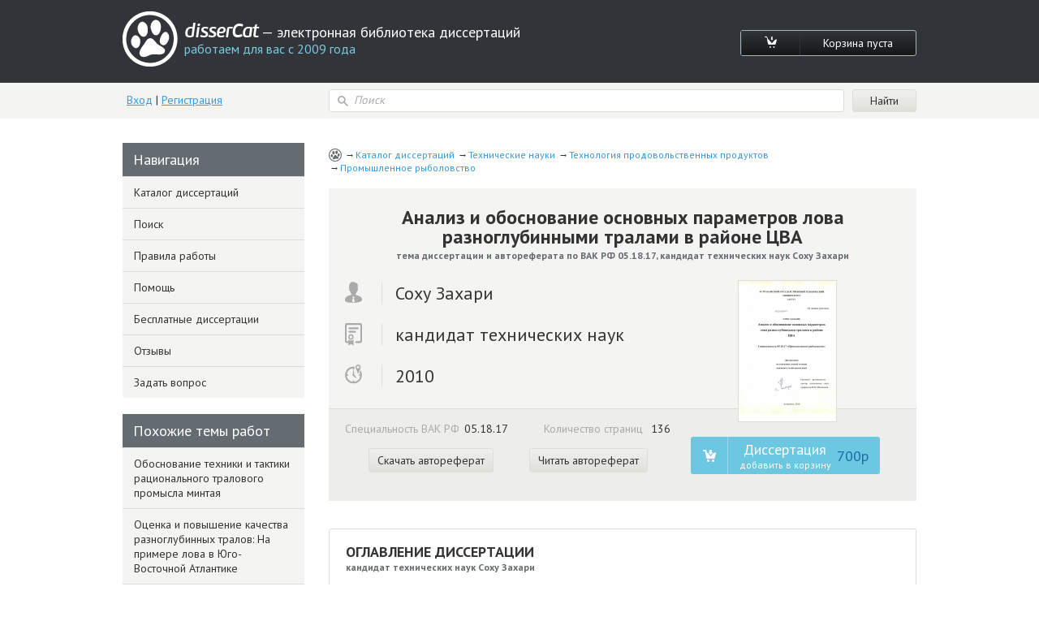

--- FILE ---
content_type: text/html; charset=utf-8
request_url: https://www.dissercat.com/content/analiz-i-obosnovanie-osnovnykh-parametrov-lova-raznoglubinnymi-tralami-v-raione-tsva
body_size: 16949
content:
<!DOCTYPE html>
<html lang="ru">
<head>
	<meta charset="utf-8">
	<meta http-equiv="x-ua-compatible" content="ie=edge">
	<meta name="viewport" content="width=device-width, initial-scale=1.0">
        <link rel="shortcut icon" href="/images/favicon.ico" type="image/x-icon" />
	


<title>Диссертация на тему «Анализ и обоснование основных параметров лова разноглубинными тралами в районе ЦВА», скачать бесплатно автореферат по специальности ВАК РФ 05.18.17 - Промышленное рыболовство</title>
<meta name="keywords" content="кандидат технических наук Соху Захари 2010 год диссертация на тему «Анализ и обоснование основных параметров лова разноглубинными тралами в районе ЦВА», скачать бесплатно автореферат по специальности ВАК РФ 05.18.17 - Промышленное рыболовство" />
<meta name="description" content="Соху Захари. Анализ и обоснование основных параметров лова разноглубинными тралами в районе ЦВА: дис. кандидат технических наук: 05.18.17 - Промышленное рыболовство. Астрахань. 2010. 136 с." />
<meta name="citation_title" content="Анализ и обоснование основных параметров лова разноглубинными тралами в районе ЦВА" />
<meta name="citation_author" content="Соху Захари" />
<meta name="citation_publication_date" content="2010" />
<meta name="citation_fulltext_html_url" content="https://dissercat.com/content/analiz-i-obosnovanie-osnovnykh-parametrov-lova-raznoglubinnymi-tralami-v-raione-tsva" />
<meta name="citation_pdf_url" content="https://dissercat.com/content/analiz-i-obosnovanie-osnovnykh-parametrov-lova-raznoglubinnymi-tralami-v-raione-tsva/read/pdf" />
<meta name="eprints.creators_name" content="Соху Захари" />
<meta name="eprints.metadata_visibility" content="show" />
<meta name="eprints.ispublished" content="pub" />
<meta name="eprints.full_text_status" content="public" />
<meta name="eprints.type" content="thesis" />
<meta name="eprints.title" content="Анализ и обоснование основных параметров лова разноглубинными тралами в районе ЦВА" />
<meta name="eprints.date" content="2010" />
<meta name="eprints.date_type" content="published" />
<meta name="eprints.document_url" content="https://dissercat.com/content/analiz-i-obosnovanie-osnovnykh-parametrov-lova-raznoglubinnymi-tralami-v-raione-tsva" />
<meta name="eprints.refereed" content="TRUE" />
<meta name="eprints.citation" content="Соху Захари. Анализ и обоснование основных параметров лова разноглубинными тралами в районе ЦВА: дис. кандидат технических наук: 05.18.17 - Промышленное рыболовство. Астрахань. 2010. 136 с." />
<meta name="eprints.place_of_pub" content="Астрахань" />
<meta name="eprints.pagerange" content="136" />
<meta name="eprints.subjects" content="05.18.17" />
<meta name="eprints.thesis_type" content="кандидат технических наук" />
<meta property="og:url" content="https://dissercat.com/content/analiz-i-obosnovanie-osnovnykh-parametrov-lova-raznoglubinnymi-tralami-v-raione-tsva" />
<meta property="og:site_name" content="disserCat" />
<meta property="og:title" content="Анализ и обоснование основных параметров лова разноглубинными тралами в районе ЦВА" />
<meta property="og:description" content="Соху Захари. Анализ и обоснование основных параметров лова разноглубинными тралами в районе ЦВА: дис. кандидат технических наук: 05.18.17 - Промышленное рыболовство. Астрахань. 2010. 136 с." />
<meta property="og:type" content="article" />

<script type="application/ld+json">
{
  "@context": "https://schema.org",
  "@type": "BreadcrumbList",
  "itemListElement": [
  {
    "@type": "ListItem",
    "position":  1 ,
    "name": "Каталог диссертаций",
    "item": "https://dissercat.com"
  },
  {
    "@type": "ListItem",
    "position":  2 ,
    "name": "Технические науки",
    "item": "https://dissercat.com/catalog/tekhnicheskie-nauki"
  },
  {
    "@type": "ListItem",
    "position":  3 ,
    "name": "Технология продовольственных продуктов",
    "item": "https://dissercat.com/catalog/tekhnicheskie-nauki/tekhnologiya-prodovolstvennykh-produktov"
  },
  {
    "@type": "ListItem",
    "position":  4 ,
    "name": "Промышленное рыболовство",
    "item": "https://dissercat.com/catalog/tekhnicheskie-nauki/tekhnologiya-prodovolstvennykh-produktov/promyshlennoe-rybolovstvo"
  }
  ]
}
</script>


	<link media="all" rel="stylesheet" href="/app.css">
	<script type="text/javascript" src="/app.js"></script>
	<link href="https://fonts.googleapis.com/css?family=PT+Sans:400,700&display=swap" rel="stylesheet">
  <link rel="preload" href="/fonts/icomoon.ttf" as="font" type="font/ttf" crossorigin>
  <link rel="preload" href="/fonts/PFBeauSansPro-SemiBoldItalic.woff" as="font" type="font/woff" crossorigin>
  <link rel="preconnect" href="https://fonts.gstatic.com/" crossorigin>
</head>
<body>
	<div id="wrapper">
		<header id="header" class="header">
			<div class="container">
				<div class="header-top popup-holder">
					<div class="logo">
						<a href="/">
							<img src="/images/logo.svg" alt="image description">
							<span class="logo-text-holder">
								<span class="logo-title">disserCat</span><span class="logo-text"> — электронная библиотека диссертаций <span>работаем для вас с 2009 года</span></span>
							</span>
						</a>
					</div>
					<ul class="cart-links">
						<li><a class="cart-link" href="/cart"><i class="icon-cart"></i></a></li>
						<li><a class="cart-link" href="/cart">Корзина пуста</a></li>
					</ul>
				</div>
				<div class="header-bottom">
					<div class="acc">
						
						<a class="acc-link" href="/login">Вход</a>
						|
						<a class="acc-link" href="/register">Регистрация</a>
						
					</div>
          
					<form action="/search" class="search-form">
						<div class="input-icon">
							<i class="icon-search"></i>
							<input name="q" type="search" placeholder="Поиск">
						</div>
						<input type="submit" value="Найти">
					</form>
          
				</div>
			</div>
		</header>
		<main id="main">
      <div class="container d-flex">
			  
  
  
  <div class="content" itemscope="itemscope" itemtype="https://schema.org/Thesis">
    <ul class="breadcrumbs" itemprop="keywords">
      
        <li><a href="https://dissercat.com" >Каталог диссертаций</a></li>
      
        <li><a href="https://dissercat.com/catalog/tekhnicheskie-nauki" >Технические науки</a></li>
      
        <li><a href="https://dissercat.com/catalog/tekhnicheskie-nauki/tekhnologiya-prodovolstvennykh-produktov" >Технология продовольственных продуктов</a></li>
      
        <li><a href="https://dissercat.com/catalog/tekhnicheskie-nauki/tekhnologiya-prodovolstvennykh-produktov/promyshlennoe-rybolovstvo" >Промышленное рыболовство</a></li>
      
    </ul>
    <div class="doc-preview">
      <div class="doc-preview-top">
        <h1><b itemprop="name">Анализ и обоснование основных параметров лова разноглубинными тралами в районе ЦВА</b> <span>тема диссертации и автореферата по ВАК РФ 05.18.17, кандидат технических наук Соху Захари</span></h1>
        <ul class="doc-author">
          <li><span class="doc-author-icon"><img src="/images/icon-1.svg" alt="Соху Захари"></span><span itemprop="author">Соху Захари</span></li>
          <li><span class="doc-author-icon"><img src="/images/icon-2.svg" alt="кандидат технических наук"></span><span itemprop="inSupportOf">кандидат технических наук</span></li>
          <li><span class="doc-author-icon"><img src="/images/icon-3.svg" alt="2010, Астрахань"></span><span itemprop="datePublished">2010</span></li>
        </ul>
      </div>
      <div class="doc-preview-bottom">
        <div class="col">
          <ul class="doc-info">
            <li>Специальность ВАК РФ<span>05.18.17</span></li>
	    <meta itemprop="genre" content="Промышленное рыболовство" />
            <li>Количество страниц <span>136</span></li>
          </ul>

          <ul class="doc-info">
            <meta itemprop="URL" content="/content/analiz-i-obosnovanie-osnovnykh-parametrov-lova-raznoglubinnymi-tralami-v-raione-tsva" />
            <li><a class="card-link" href="/content/analiz-i-obosnovanie-osnovnykh-parametrov-lova-raznoglubinnymi-tralami-v-raione-tsva/read/pdf" onclick="ym(970593, 'reachGoal', 'dl_click'); return true;">Скачать автореферат</a></li>
            <li><a class="card-link" href="/content/analiz-i-obosnovanie-osnovnykh-parametrov-lova-raznoglubinnymi-tralami-v-raione-tsva/read" onclick="ym(970593, 'reachGoal', 'read_click'); return true;">Читать автореферат</a></li>
          </ul>

        </div>
        <div class="doc-preview-card col">
          <div class="img-holder">

            <a href="/content/analiz-i-obosnovanie-osnovnykh-parametrov-lova-raznoglubinnymi-tralami-v-raione-tsva/read" onclick="ym(970593, 'reachGoal', 'cover_zoom'); return true;"><img src="/content/analiz-i-obosnovanie-osnovnykh-parametrov-lova-raznoglubinnymi-tralami-v-raione-tsva/cover" alt="Соху Захари. Анализ и обоснование основных параметров лова разноглубинными тралами в районе ЦВА: дис. кандидат технических наук: 05.18.17 - Промышленное рыболовство. Астрахань. 2010. 136 с." title="Соху Захари. Анализ и обоснование основных параметров лова разноглубинными тралами в районе ЦВА: дис. кандидат технических наук: 05.18.17 - Промышленное рыболовство. Астрахань. 2010. 136 с." /></a>

          </div>
          <ul class="card-links">
          
          <form action="/cart/add" method="POST" class="pay-btns">
            <input type="hidden" name="r" value="/content/analiz-i-obosnovanie-osnovnykh-parametrov-lova-raznoglubinnymi-tralami-v-raione-tsva" />
            <input type="hidden" name="id" value="e8fd94a2-a866-40a6-bbef-d8c92a55c0f0" />
	    <button class="pay-btn pay-btn-alt" type="submit" onclick="ym(970593, 'reachGoal', 'incart_click'); return true;"><span class="pay-btn-title">Диссертация <span>добавить в корзину</span></span><span class="pay-btn-price">700p</span></button>
          </form>
          
          </ul>
        </div>
      </div>
    </div>


    <div class="doc-contents doc-part">
      <h2>Оглавление диссертации <span>кандидат технических наук Соху Захари</span></h2>
      
        <p>ВВЕДЕНИЕ.</p>
      
        <p>ГЛАВА 1. ОБЩАЯ ХАРАКТЕРИСТИКА И МЕТОДИКА ИССЛЕДОВАНИЙ ЛОВА РАЗНОГЛУБИННЫМИ ТРАЛАМИ В РАЙОНЕ ЦВА.</p>
      
        <p>1.1. Развитие способов анализа и обоснования лова разноглубинными тралами.</p>
      
        <p>1.2. Особенности экспериментальных работ и сбора статистического материала.</p>
      
        <p>ГЛАВА 2. УСЛОВИЯ ВНЕШНЕЙ СРЕДЫ И ХАРАКТЕРИСТИКА ОБЪЕКТОВ ЛОВА В РАЙОНЕ ЦВА</p>
      
        <p>2.1. Характеристика условий внешней среды.</p>
      
        <p>2.2. Особенности поведения и распределения объекта лова в естественных условиях и в зоне облова.</p>
      
        <p>2.4. Результаты и выводы по главе 2.</p>
      
        <p>ГЛАВА 3. АНАЛИЗ И ОБОСНОВАНИЕ ПАРАМЕТРОВ ОБОЛОЧКИ РАЗНОГЛУБИННЫХ ТРАЛОВ РАЙОНА ЦВА.</p>
      
        <p>3.1. Анализ и обоснование параметров оболочки передней части трала.</p>
      
        <p>3.2. Общая характеристика селективности разноглубинных тралов района ЦВА.</p>
      
        <p>3.3. Анализ и оптимизация селективности траловых мешков разноглубинных тралов района ЦВА.</p>
      
        <p></p>
      
    </div>
        <div class="block-deco add-spacing">
          <h2 class="min-spacing">Рекомендованный список диссертаций <span>по специальности «Промышленное рыболовство», 05.18.17 шифр ВАК</span></h2>
          <ul class="add-order-list">
	
            <li><h4><a href="/content/obosnovanie-tekhniki-i-taktiki-ratsionalnogo-tralovogo-promysla-mintaya" onclick="ym(970593, 'reachGoal', 'similar_click'); return true;">Обоснование техники и тактики рационального тралового промысла минтая</a><span>2004 год, кандидат технических наук Астафьев, Сергей Эдуардович</span></h4></li>
	
            <li><h4><a href="/content/otsenka-i-povyshenie-kachestva-raznoglubinnykh-tralov-na-primere-lova-v-yugo-vostochnoi-atla" onclick="ym(970593, 'reachGoal', 'similar_click'); return true;">Оценка и повышение качества разноглубинных тралов: На примере лова в Юго-Восточной Атлантике</a><span>2004 год, кандидат технических наук Стаханов, Владимир Александрович</span></h4></li>
	
            <li><h4><a href="/content/obespechenie-ratsionalnoi-ekspluatatsii-bioresursov-putem-sovershenstvovaniya-struktury-setn" onclick="ym(970593, 'reachGoal', 'similar_click'); return true;">Обеспечение рациональной эксплуатации биоресурсов путем совершенствования структуры сетных оболочек орудий рыболовства</a><span>2006 год, доктор технических наук Норинов, Евгений Геннадьевич</span></h4></li>
	
            <li><h4><a href="/content/obosnovanie-konstruktsii-tralovogo-meshka-dlya-ratsionalnogo-promysla-mintaya" onclick="ym(970593, 'reachGoal', 'similar_click'); return true;">Обоснование конструкции тралового мешка для рационального промысла минтая</a><span>2004 год, кандидат технических наук Волотов, Виктор Михайлович</span></h4></li>
	
            <li><h4><a href="/content/sovershenstvovanie-raznoglubinnogo-tralovogo-lova-v-raione-gvineiskogo-zaliva" onclick="ym(970593, 'reachGoal', 'similar_click'); return true;">Совершенствование разноглубинного тралового лова в районе Гвинейского залива</a><span>2002 год, кандидат технических наук Нжомуе Пандонг Ашиль</span></h4></li>
	
          </ul>
        </div>


    <div class="doc-part">
      <h2>Введение диссертации (часть автореферата) <span>на тему «Анализ и обоснование основных параметров лова разноглубинными тралами в районе ЦВА»</span></h2>
      <span itemprop="description">
      
        <p>Актуальность темы. Лов разноглубинными тралами занимает ведущее место в рыболовстве многих стран, в т.ч. в районе ЦВА. Перспективно его применение в Республике Бенин.</p>
      
        <p>Теории и проектированию разноглубинных тралов посвящено большое количество работ. Среди них отметим, прежде всего, работы Н.Н. Андреева, В.И Габрюка, С.Б. Гюльбадамова, В.А. Ионаса, Ю.В. Кадильникова, Э.А. Карпенко, В.К. Короткова, В.Н. Мельникова, М.М. Розенштейна, В.К. Саврасова, А.И. Трещева, A.JI Фридмана и многих других.</p>
      
        <p>За редким исключением недостатком этих работ является несистемный подход к анализу и обоснованию параметров лова, и, как следствие, недоучет особенностей объекта лова и условий внешней среды, их влияния на параметры лова, слабое использование компьютерных и информационных технологий.</p>
      
        <p>Недостаточная эффективность лова разноглубинными тралами в районе ЦВА связана также с ухудшением промысловой обстановки, частое изменение поведения и распределения объектов лова, условий внешней среды, несоответствие параметров технических средств лова условиям лова.</p>
      
        <p>Для тралового лова наибольшее значение имеют горизонтальное и вертикальное раскрытие, скорость траления, параметры оболочки передней части тралов и траловых мешков, регулирование этих параметров в процессе лова. Оптимизация параметров лова возможна, прежде всего, на основе всестороннего учета рецепции, ориентации, поведения, распределения и биометрических характеристик объекта лова, применения для анализа и оптимизации лова адекватных математических моделей.</p>
      
        <p>Цель диссертации - совершенствование разноглубинного тралового лова в районе ЦВА на биотехнической основе с применением математического моделирования производительности и селективности лова.</p>
      
        <p>Основные задачи диссертации: анализ способов обоснования параметров лова разноглубинными тралами; уточнение данных об условиях внешней среды и объектах лова района ЦВА; совершенствование методики обоснования параметров оболочки передней части разноглубинных тралов с учетом условий лова в районе ЦВА; совершенствование методики оценки и обоснования селективности траловых мешков разноглубинных тралов для условий и объектов лова в районе ЦВА; уточнение математических моделей производительности лова разноглубинными тралами и обоснование параметров устья тралов и скорости траления для района ЦВА; уточнение задач управления селективностью рыболовства при лове разноглубинными тралами с целью анализа и оптимизации селективности лова разноглубинными тралами в районе ЦВА; оценка влияния основных океанологических, биологических и технических факторов на эффективность лова разноглубинными тралами в районе ЦВА.</p>
      
        <p>Научная новизна диссертации. В целом научная новизна работы заключается в уточнении теоретических основ совершенствования лова разноглубинными тралами с учетом условий и объектов лова в районе ЦВА.</p>
      
        <p>В частности, уточнена методика анализа и синтеза параметров оболочки передней части разноглубинных тралов, селективности траловых мешков, горизонтального и вертикального раскрытия тралов и скорости траления для условий лова в районе ЦВА. Получены новые данные о влиянии основных океанологических, биологических и технических факторов на эффективность лова разноглубинными тралами в районе ЦВА. Предложена новая методика с перечнем и особенностями решения задач управления селективностью рыболовства для различных районов лова разноглубинными тралами.</p>
      
        <p>Практическое значение и реализация работы. В целом, практическое значение работы состоит в повышении производительности и совершенствовании селективности лова, расширении области применения разноглубинного тралового лова в районе ЦВА.</p>
      
        <p>Повышение эффективности лова основано на уточнении параметров оболочки передней части, размера ячеи траловых мешков, горизонтального и вертикального раскрытия устья разноглубинных тралов, скорости траления при лове ставриды, скумбрии, сардины и сардинеллы в районе ЦВА.</p>
      
        <p>Материалы работы используются для чтения лекций, проведения практических занятий, выполнения курсовых и дипломных работ при подготовке специалистов по специальности «Промышленное рыболовство» и направлению «Рыболовство» в АГТУ. Эти же материалы применяют в практике учебной и научно-исследовательской работы в рыбохозяйственных учебных заведениях и организациях государства Бенин.</p>
      
        <p>Апробация работы. Материалы диссертации доложены и обсуждены на научных конференциях преподавательского состава АГТУ (2007-20 Юг.г.), в рыбохозяйственных организациях Республики Бенин (2007- 2010 г.г.), во Всесоюзном научно-исследовательском институте рыбного хозяйства и океанографии (2010 г.).</p>
      
        <p>Публикации. По материалам диссертации опубликовано 14 научных статей, а также методическое пособие «Совершенствование разноглубинного тралового лова государства Бенин».</p>
      
        <p>Структура и объем работы. Диссертация состоит из введения, четырех глав, основных результатов и выводов, изложена на 136 страницах, содержит 22 рисунков, 9 таблиц. Список литературы включает 58 наименований.</p>
      
        <p></p>
      
      </span>
    </div>
        <div class="block-deco add-spacing">
          <h2 class="min-spacing">Похожие диссертационные работы <span>по специальности «Промышленное рыболовство», 05.18.17 шифр ВАК</span></h2>
          <ul class="add-order-list">
	
            <li><h4><a href="/content/ratsionalnaya-tekhnologiya-tralovogo-promysla-mintaya" onclick="ym(970593, 'reachGoal', 'similar_click'); return true;">Рациональная технология тралового промысла минтая</a><span>2004 год, доктор технических наук Шевченко, Анатолий Игнатьевич</span></h4></li>
	
            <li><h4><a href="/content/sovershenstvovanie-matematicheskoi-modeli-protsessa-lova-ryby-raznoglubinnym-tralom" onclick="ym(970593, 'reachGoal', 'similar_click'); return true;">Совершенствование математической модели процесса лова рыбы разноглубинным тралом</a><span>2004 год, кандидат технических наук Николаев, Виталий Викторович</span></h4></li>
	
            <li><h4><a href="/content/obosnovanie-ratsionalnykh-parametrov-trala-i-tekhnologii-lova-ryby-s-uchetom-ee-oboronitelno" onclick="ym(970593, 'reachGoal', 'similar_click'); return true;">Обоснование рациональных параметров трала и технологии лова рыбы с учетом ее оборонительной реакции</a><span>1999 год, доктор технических наук в форме науч. докл. Коротков, Виктор Константинович</span></h4></li>
	
            <li><h4><a href="/content/obosnovanie-tekhnologii-raznovidovogo-promysla-ryb-krupnotonnazhnymi-sudami-v-tikhom-okeane" onclick="ym(970593, 'reachGoal', 'similar_click'); return true;">Обоснование технологии разновидового промысла рыб крупнотоннажными судами в Тихом океане</a><span>2004 год, доктор технических наук Мизюркин, Михаил Алексеевич</span></h4></li>
	
            <li><h4><a href="/content/biotekhnicheskoe-obosnovanie-primeneniya-impulsnykh-istochnikov-sveta-dlya-povysheniya-proiz" onclick="ym(970593, 'reachGoal', 'similar_click'); return true;">Биотехническое обоснование применения импульсных источников света для повышения производительности тралового промысла</a><span>2002 год, кандидат технических наук Семененко, Валентин Иванович</span></h4></li>
	
          </ul>
        </div>


    <div class="doc-part">
      <h2>Заключение диссертации <span>по теме «Промышленное рыболовство», Соху Захари</span></h2>
      <span itemprop="description">
      
        <p>ОСНОВНЫЕ РЕЗУЛЬТАТЫ И ВЫВОДЫ</p>
      
        <p>1. Дана обобщенная характеристика прозрачности воды, светового режима, течения и волнения, акустического фона, температуры и солености воды, глубин водоема в районе ЦВА. Показано, как влияют эти показатели условий лова на показатели и эффективность лова в районе ЦВА.</p>
      
        <p>2. На примере ставриды, скумбрии, сардины и сардинеллы проанализированы особенности поведения и распределения объектов лова разноглубинными тралами в естественных условиях в районе ЦВА. Показана особая связь характеристик объекта лова со световым режимом в водоеме, особенностями управления ловом и результатами лова.</p>
      
        <p>Рассмотрены общие особенности поведения и распределения объекта лова ЦВА на отдельных этапах лова - в зоне о действия промыслового судна, ваеров, траловых досок, между кабелями, в предустьевом пространстве трала, передней части трала и в траловом мешке.</p>
      
        <p>3. Выполнен анализ оболочек передней части разноглубинных тралов с учетом выполнения оболочкой направляющих и задерживающих функций, сопротивлении трала, прочностной надёжности, стягивающих оболочку усилий и т.д.</p>
      
        <p>Показано, что с учетом требований к оболочке передней части трала для условий лова в районе ЦВА наилучшими свойствами обладают и наиболее универсальны оболочки с шестиугольной ячеей.</p>
      
        <p>Уточнены способы обоснования параметров оболочки передней части трала в связи с действием на рыбу гидродинамических и световых полей контрастов оболочки для условий лова в районе ЦВА.</p>
      
        <p>4. Показано, что при лове разноглубинными тралами в районе ЦВА наблюдаются все виды селективности лова и промысла. При этом селективность лова включает механическую, биомеханическую, биофизическую, биологическую и геометрическую селективность с преобладанием двух первых видов селективности.</p>
      
        <p>5. Уточнена система показателей селективности и управления селективностью. Предложен перечень задач управления селективностью рыболовства при лове разноглубинными тралами в районе ЦВА, которые можно использовать при анализе и оптимизации селективности тралового лова.</p>
      
        <p>6. Проанализированы уравнения для оценки селективных свойств траловых мешков с учетом условий лова в районе ЦВА. Получены конкретные математические модели и графики для оценки кривых селективности траловых мешков, параметров кривой селективности для основных объектов лова в ЦВА - ставриды, скумбрии, сардины и сардинеллы.</p>
      
        <p>7. Дан анализ основных уравнений селективности при отцежива-нии рыбы с учетом особенностей лова разноглубинными тралами в районе ЦВА. Построены графики для определения прилова рыб непромысловых размеров и ухода через ячею рыб промысловых размеров в зависимости от размера ячеи траловых мешков при лове ставриды, скумбрии, сардины, сардинеллы.</p>
      
        <p>8. Получены усредненные данные об оптимальном размере ячеи траловых мешков для этих объектов лова с учетом заданного допустимого прилова рыб непромысловых размеров и ухода через ячею рыб промысловых размеров.</p>
      
        <p>9. Уточнены и адаптированы к условиям и объектам лова района ЦВА основная и приближенные математические модели лова разноглубинными тралами. Установлены особенности решения математических моделей лова для оптимизации горизонтального и вертикального раскрытия тралов и скорости траления. Приведены примеры обоснования параметров устья тралов и скорости траления разноглубинных тралов для условий лова в районе ЦВА.</p>
      
        <p>10. С применением основных уравнений лова рыбы разноглубинными тралами для условий ЦВА установлены зависимости производительности лова от параметров устья тралов, скорости траления, высоты скоплений, размеров и скорости перемещения рыбы, ошибки наведения трала, дальности реакции рыбы на элементы трала.</p>
      
        <p>11. Получены новые выражения для оценки улова на промысловое усилие, когда в качестве последнего выступают обловленный объем водоема и обловленный объем скопления, а величина улова зависит от вероятности ухода рыбы из зоны облова различными путями и от селективности лова.</p>
      
        <p></p>
      
      </span>
    </div>


    <div class="doc-part">
      <h2>Список литературы диссертационного исследования <span>кандидат технических наук Соху Захари, 2010 год</span></h2>
      <span itemprop="description">
      
        <p>1. Аксютина З.М. Элементы математической оценки результатов наблюдений в биологических и рыбохозяйственных исследованиях.- М.: Пищевая промышленность, 1969.- 290 с.</p>
      
        <p>2. Андреев М.Н. Оптимальное управление на промысле.- М.: Пищевая промышленность, 1975.- 288 с.</p>
      
        <p>3. Баранов Ф.И. Техника промышленного рыболовства,- М.: Пищепро-миздат, I960.- 696 с.</p>
      
        <p>4. Белов В.А., Коротков В.К. и др. Буксируемые орудия лова. М.: Агро-промиздат, 1987.- 202 с.</p>
      
        <p>5. Войниканис-Мирский В.Н. Техника промышленного рыболовства. Часть II.- М.: Пищевая промышленность, 1969.- 456 с.</p>
      
        <p>6. Габрюк В.Н. Аналитические методы расчета параметров траловой системы,- Владивосток, Дальрыбвтуз, 1982,- 468 с.</p>
      
        <p>7. Гмурман В.Е. Теория вероятностей и математическая статистика.- М.: Высшая школа, 1977.- 480 с.</p>
      
        <p>8. Грачев А.А., Мельников В.Н. Разработка и применение математических моделей для повышения эффективности лова рыбы// Обзорная информация ВНИЭРХа. Сер. Промышленное рыболовство.- Вып. 1, 2002. 50 с.</p>
      
        <p>9. Грачев А.А. Показатели производительности лова рыбы// Сб. докладов Международной конференции, посвященной памяти профессора В.Н. Вой-никанис-Мирского. Астрахань, АГТУ, 2003.- С. 52-55.</p>
      
        <p>10. Грачев А.А. Характеристика показателей улова на промысловое усилие// Сб. докладов Международной конференции, посвященной памяти профессора В.Н. Войниканис-Мирского. Астрахань, АГТУ, 2003.- С. 83 86.</p>
      
        <p>11. Ионас В.А. Производительность трала.- М.: Пищепромиздат, 1967.-50 с.</p>
      
        <p>12. Кадильников Ю.В. Критерии управления разноглубинными тралкми// Труды ВНИРО, 1983.- С. 22-32.</p>
      
        <p>13. Каменский Е.В., Терентьев Е.Г. Траулеры и сейнеры.- JL: Судостроение, 1978.-216 с.</p>
      
        <p>14. Карпенко В.П., Торбан С.С. Механизация и автоматизация процессов промышленного рыболовства.- М.: Агропромиздат, 1990.- 464 с.</p>
      
        <p>15. Карпенко В.П., Фридман A.JI. Устройства раскрытия рыболовных тралов.- М.: Пищевая промышленность, 1980.- 248 с.</p>
      
        <p>16. Карпенко Э.А., Гюльбадамов П.С. Промысловая эффективность и уло-вистость разноглубинных тралов// Сборник трудов ВНИРО, 1988.- С. 10-19.</p>
      
        <p>17. Карпенко Э.А., Дудов, В.И. Анализ параметров промысла пелагических океанических рыб//Сборник трудов ВНИРО, 1985.- С. 3-8.</p>
      
        <p>18. Коротков В.К. Реакция рыб на трал, технология их лова. Калининград: Маринпо, 1998.- 398.</p>
      
        <p>19. Коротков В.К., Кузьмина А.С. Трал, поведение объекта лова и наблюдение за ним, 1972.- 269 с.</p>
      
        <p>20. Мельников А.В. Определение параметров кривой селективности по полуэмпирическим формулам // Исследования по оптимизации рыболовства и совершенствованию орудий лова. Сб. научных трудов ВНИРО, 1985. С. 68 -77.</p>
      
        <p>21. Мельников А.В. Уточнение некоторых математических моделей рациональной эксплуатации запасов рыб/ Биологические науки. Деп. в ВИНИТИ, 1987, N 1674-Д-87. 11с.</p>
      
        <p>22. Мельников А.В. Определение кривой относительной уловистости и обоснование размеров ячеи объячеивающих орудий лова// Астрахань, Аст-рыбвтуз. Рукопись депонирована в ЦНИИТЭИРХе, 1988, РХ-935. 39 с.</p>
      
        <p>23. Мельников А.В. Методика оптимизации размера ячеи траловых мешков// Астрахань, Астрыбвтуз. Рукопись депонирована во ВНИЭРХе, 1991, РХ- 1012.-33 с.</p>
      
        <p>24. Мельников А.В. Экономические проблемы селективности рыболовства// Вестник Астрыбвтуза.- 1993.- N 1. с. 41- 43.</p>
      
        <p>25. Мельников В.Н. 1973. Биофизические основы промышленного рыболовства.- М.: Пищ. пром-сть, 1973. 392 с.</p>
      
        <p>26. Мельников В.Н. Основы управления объектом лова.- М.: Пищ. пром-сть, 1975.-358 с.</p>
      
        <p>27. Мельников В.Н. Биотехническое обоснование показателей орудий и способов промышленного рыболовства.- М.: Пищ. пром-сть, 1979.-375 с.</p>
      
        <p>28. Мельников В.Н. Качество, надежность и работоспособность орудий промышленного рыболовства.- М.: Легкая и пищевая промышленность, 1982. 264 с.</p>
      
        <p>29. Мельников В.Н. Устройство орудий лова и технология добычи рыбы.-М.: Агропромиздат, 1991. 384 с.</p>
      
        <p>30. Мельников В.Н., Лукашов В.Н.Техника промышленного рыболовства.-М.: Пищевая промышленность, 1981.- 312 с.</p>
      
        <p>31. Мельников В.Н., Мельников А.В. Селективность действия электрических полей на рыб// Вопросы ихтиологии.- 1991.- т. 31.- вып. 4.- С. 675- 689.</p>
      
        <p>32. Мельников В.Н., Мельников А.В. Рыбохозяйственная кибернетика.-Астрахань, АГТУ, 1998. -312 с.</p>
      
        <p>33. Мельников В.Н., Мельников В.А. Совершенствование лова разноглубинными тралами.- М., 2001. Обзорная информация ВНИЭРХа. Сер. Промышленное рыболовство.- Вып. 1. 54 с.</p>
      
        <p>34. Мельников В.Н., Юсупов Р.А. Определение коэффициента запаса прочности веревочно-канатных элементов орудий лова статистическим методом// Рыбное хозяйство.- 1973.- N 9.- С. 44-45.</p>
      
        <p>35. Розенштейн М.М., Николаев В.В. Определение законов распределения траловых уловов и поведенческих характеристик объекта лова для совершенствования модели процесса тралового лова рыбы// Известия КГТУ.- 2004.- № 5.- с. 52-57.</p>
      
        <p>36. Саврасов В.К. О вертикальном раскрытии пелагических тралов// Рыбное хозяйство.- 2975,- № 9.- С. 48 49.</p>
      
        <p>37. Соху Захари. Приближенное обоснование основных параметров лова разноглубинными тралами/ Соху Захари//Вестник АГТУ.- 2008.- № 3.- С.</p>
      
        <p>38. Соху Захари. Совершенствование анализа и обоснования показателей лова разноглубинными тралами /В.Н. Мельников, Соху Захари, Чам Леопольд //Вестник АГТУ.- 2008.- № 3.- С.</p>
      
        <p>39. Соху Захари. Условия лова разноглубинными тралами в Гвинейском заливе/ Соху Захари//Материалы 52-й научно-технической конференции профессорско-преподавательского состава АГТУ.- Астрахань: АГТУ, 2008. С.69-70.</p>
      
        <p>40. Соху Захари. Селективность лова разноглубинными тралами в Гвинейском заливе/ А.В. Мельников, Соху Захари//Материалы 52-й научно-технической конференции профессорско-преподавательского состава АГТУ.-Астрахань: АГТУ, 2008. С.64-65.</p>
      
        <p>41. Соху Захари. Оценка показателей промыслового усилия как показателей качества орудий лова/ А.В. Мельников, К.А. Мельников, Соху Захари// Наука: поиск. Сб. научных статей. Астрахань: АГТУ, 2008,- С.37-38.</p>
      
        <p>42. Соху Захари. Особенности проектирования разноглубинных тралов для лова в Центрально- Восточной Атлантике / Соху Захари// Естественные и технические науки Москва. — 2010. №2. С.</p>
      
        <p>43. Соху Захари. Структура и параметры оболочки передней части разноглубинных тралов для лова в Центрально- Восточной Атлантике / Соху Захари// Естественные и технические науки Москва. 2010. №2. С.</p>
      
        <p>44. Соху Захари. Управление поведением рыбы в предустьевом пространстве разноглубинных тралов / Соху Захари//Материалы 54-й научно-практической конференции профессорско-преподавательского состава АГТУ.-Астрахань: АГТУ, 2010. С. .</p>
      
        <p>45. Соху Захари. Особенностей проэктирования траловпо прототипу / Соху Захари//Материалы 54-й научно-практической конференции профессорско-преподавательского состава АГТУ.- Астрахань: АГТУ, 2010. С. .</p>
      
        <p>46. Торбан С.С. Механизация процессов промышленного рыболовства.- М.: Пищевая промышленность, 1977.- 472 с.</p>
      
        <p>47. Трещев А.И. Научные основы селективного рыболовства.- М.: Пищевая промышленность, 1974 .- 446 с.</p>
      
        <p>48. Трещев А.И. Интенсивность рыболовства. М.: Легкая и пищевая промышленность, 1983.- 236 с.</p>
      
        <p>49. Фридман А.Л. Теория и проектирование орудий промышленного рыболовства.- М.: Легкая и пищевая промышленность, 1981.- 328 с.</p>
      
        <p>50. Фридман А.Л., Розенштейн М.М. Лукашов В.Н. Проектирование и испытание тралов.- М.: М.: Пищевая промышленность, 1973.- 264 с.</p>
      
        <p>51. Юсупов Р.А. Теория вероятностей и математическая статистика.- Астрахань, АГТУ, 2000. 292 с.</p>
      
        <p>52. Sohou Zacharie. Atlas des poisons et crustaces du Benin: Eaux marines / T. Murai&#39;, F. M. d&#39;Almeida, Sohou Zacharie//Monographie Bibliotheque nationale, Benin. 2003 ISBN 99919-50-30-3. P.188</p>
      
        <p>53. Sohou Zacharie. Length-weight and length-length relationships of commercially important marine fish species from Benin / Fiogbe E.D., Sohou Z., Gbaguidi A., Hounkpe C. and Degbey J.B. 2002- //J. Appl. Ichthyol (JAI-01-43) P. 25-30.4.Л</p>
      
        <p></p>
      
      </span>
    </div>


    <div class="alert-block">
      <p>Обратите внимание, представленные выше научные тексты размещены для ознакомления и получены посредством распознавания оригинальных текстов диссертаций (OCR). В связи с чем, в них могут содержаться ошибки, связанные с несовершенством алгоритмов распознавания. В PDF файлах диссертаций и авторефератов, которые мы доставляем, подобных ошибок нет.</p>
    </div>
	
	<form action="/cart/add" method="POST" class="pay-btns">
	<input type="hidden" name="r" value="/content/analiz-i-obosnovanie-osnovnykh-parametrov-lova-raznoglubinnymi-tralami-v-raione-tsva" />
	<input type="hidden" name="id" value="e8fd94a2-a866-40a6-bbef-d8c92a55c0f0" />
	<button class="pay-btn pay-btn-alt" type="submit" onclick="ym(970593, 'reachGoal', 'incart_click'); return true;"><span class="pay-btn-title">Диссертация <span>добавить в корзину</span></span><span class="pay-btn-price">700p</span></button>
	</form>
	

  </div>
  

        <aside class="sidebar">
          <nav class="side-nav aside-block open-close">
            <span class="aside-block-title opener">Навигация</span>
            <ul class="slide">
							
							
  <li ><a href="/">Каталог диссертаций</a></li>

							
  <li ><a href="/search">Поиск</a></li>

							
  <li ><a href="/pravila-raboty-elektronnoi-biblioteki-dissercat">Правила работы</a></li>

							
  <li ><a href="/chasto-zadavaemye-voprosy-pri-rabote-s-nashei-nauchnoi-bibliotekoi">Помощь</a></li>

							
  <li ><a href="/skachat-besplatnye-dissertatsii-i-avtoreferaty-iz-rgb">Бесплатные диссертации</a></li>

							
  <li ><a href="/feedback">Отзывы</a></li>

							
  <li ><a href="/contact">Задать вопрос</a></li>

            </ul>
          </nav>
          
  <div class="aside-block open-close">
    <span class="aside-block-title opener">Похожие темы работ</span>
    <ul class="slide">
			
				<li><a href="/content/obosnovanie-tekhniki-i-taktiki-ratsionalnogo-tralovogo-promysla-mintaya" onclick="ym(970593, 'reachGoal', 'similar_click'); return true;">Обоснование техники и тактики рационального тралового промысла минтая</a></li>
			
				<li><a href="/content/otsenka-i-povyshenie-kachestva-raznoglubinnykh-tralov-na-primere-lova-v-yugo-vostochnoi-atla" onclick="ym(970593, 'reachGoal', 'similar_click'); return true;">Оценка и повышение качества разноглубинных тралов: На примере лова в Юго-Восточной Атлантике</a></li>
			
				<li><a href="/content/obespechenie-ratsionalnoi-ekspluatatsii-bioresursov-putem-sovershenstvovaniya-struktury-setn" onclick="ym(970593, 'reachGoal', 'similar_click'); return true;">Обеспечение рациональной эксплуатации биоресурсов путем совершенствования структуры сетных оболочек орудий рыболовства</a></li>
			
				<li><a href="/content/obosnovanie-konstruktsii-tralovogo-meshka-dlya-ratsionalnogo-promysla-mintaya" onclick="ym(970593, 'reachGoal', 'similar_click'); return true;">Обоснование конструкции тралового мешка для рационального промысла минтая</a></li>
			
				<li><a href="/content/sovershenstvovanie-raznoglubinnogo-tralovogo-lova-v-raione-gvineiskogo-zaliva" onclick="ym(970593, 'reachGoal', 'similar_click'); return true;">Совершенствование разноглубинного тралового лова в районе Гвинейского залива</a></li>
			
				<li><a href="/content/ratsionalnaya-tekhnologiya-tralovogo-promysla-mintaya" onclick="ym(970593, 'reachGoal', 'similar_click'); return true;">Рациональная технология тралового промысла минтая</a></li>
			
				<li><a href="/content/sovershenstvovanie-matematicheskoi-modeli-protsessa-lova-ryby-raznoglubinnym-tralom" onclick="ym(970593, 'reachGoal', 'similar_click'); return true;">Совершенствование математической модели процесса лова рыбы разноглубинным тралом</a></li>
			
				<li><a href="/content/obosnovanie-ratsionalnykh-parametrov-trala-i-tekhnologii-lova-ryby-s-uchetom-ee-oboronitelno" onclick="ym(970593, 'reachGoal', 'similar_click'); return true;">Обоснование рациональных параметров трала и технологии лова рыбы с учетом ее оборонительной реакции</a></li>
			
				<li><a href="/content/obosnovanie-tekhnologii-raznovidovogo-promysla-ryb-krupnotonnazhnymi-sudami-v-tikhom-okeane" onclick="ym(970593, 'reachGoal', 'similar_click'); return true;">Обоснование технологии разновидового промысла рыб крупнотоннажными судами в Тихом океане</a></li>
			
				<li><a href="/content/biotekhnicheskoe-obosnovanie-primeneniya-impulsnykh-istochnikov-sveta-dlya-povysheniya-proiz" onclick="ym(970593, 'reachGoal', 'similar_click'); return true;">Биотехническое обоснование применения импульсных источников света для повышения производительности тралового промысла</a></li>
			
    </ul>
  </div>

        </aside>
      </div>
    </main>
		<footer class="footer" id="footer">
			<div class="container">
        <p><a href="/terms">Пользовательское соглашение</a> | <a href="/privacy">Политика конфиденциальности</a></p>
        
        <p>Научная электронная библиотека диссертаций и авторефератов dissercat.com, 2009-2025</p>
        <p>
          <img src="/images/payment_systems.svg">
        </p>
			</div>
		</footer>
	</div>
	


<script type="text/javascript" >
   (function(m,e,t,r,i,k,a){m[i]=m[i]||function(){(m[i].a=m[i].a||[]).push(arguments)};
   m[i].l=1*new Date();k=e.createElement(t),a=e.getElementsByTagName(t)[0],k.async=1,k.src=r,a.parentNode.insertBefore(k,a)})
   (window, document, "script", "https://mc.yandex.ru/metrika/tag.js", "ym");

   ym(970593, "init", {
        clickmap:true,
        trackLinks:true,
        accurateTrackBounce:true,
        webvisor:true
   });
</script>
<noscript><div><img src="https://mc.yandex.ru/watch/970593" style="position:absolute; left:-9999px;" alt="" /></div></noscript>



<script async src="https://www.googletagmanager.com/gtag/js?id=UA-11488243-1"></script>
<script>
  window.dataLayer = window.dataLayer || [];
  function gtag(){dataLayer.push(arguments);}
  gtag('js', new Date());

  gtag('config', 'UA-11488243-1');
</script>

<script type="text/javascript">!function(){var t=document.createElement("script");t.type="text/javascript",t.async=!0,t.src="https://vk.com/js/api/openapi.js?160",t.onload=function(){VK.Retargeting.Init("VK-RTRG-350485-ai6yZ"),VK.Retargeting.Hit()},document.head.appendChild(t)}();</script><noscript><img src="https://vk.com/rtrg?p=VK-RTRG-350485-ai6yZ" style="position:fixed; left:-999px;" alt=""/></noscript>

</body>
</html>




--- FILE ---
content_type: image/svg+xml
request_url: https://www.dissercat.com/images/breadcrumbs.svg
body_size: 819
content:
<svg xmlns="http://www.w3.org/2000/svg" viewBox="0 0 15 15"><path d="M9.3.2c-4-1-8.1 1.4-9.1 5.5s1.4 8.1 5.4 9.1 8.1-1.4 9.1-5.5c1-4-1.4-8.1-5.4-9.1zm4.4 8.9c-.9 3.5-4.4 5.6-7.8 4.7-3.5-.9-5.6-4.4-4.7-7.9C2.1 2.4 5.6.3 9 1.2c3.5.9 5.6 4.4 4.7 7.9zM5.8 6.9c.9-.1 1.2-1.4 1-2.6-.1-.8-.9-1.5-1.5-1.5C4.4 3 4 4.1 4.1 4.9c.1.8.8 2.1 1.7 2zm3.3-.4c1-.1 1.4-1.4 1.3-2.6-.1-1.2-.9-1.6-1.4-1.6-1 .1-1.4 1.3-1.4 2 .1.7.6 2.3 1.5 2.2zm1.2.6c-.5 1.2 0 2 .7 2.1.7.1 1.3-.7 1.6-1.7.2-.8-.2-1.8-.8-1.9-.6-.1-1.1.5-1.5 1.5zm-5.5.7c-.1-.7-.8-1.4-1.4-1.3-.6.1-1.2 1-1.1 2 .1.6.7 1.5 1.4 1.5.8-.1 1.2-1.1 1.1-2.2zm4.6 1c-.7-.7-1.1-1.6-2-1.5-.8.1-1.1 1-1.7 1.8-.6.8-1.2 1.6-1.1 2.4.1.5.5 1 1.3.9.9-.1 1.3-.6 2.1-.7.8-.1 1.5.1 2.3 0 .9-.1 1.3-.5 1.2-1.2-.1-.7-1.4-1.1-2.1-1.7z" fill-rule="evenodd" clip-rule="evenodd" fill="#646b71"/></svg>